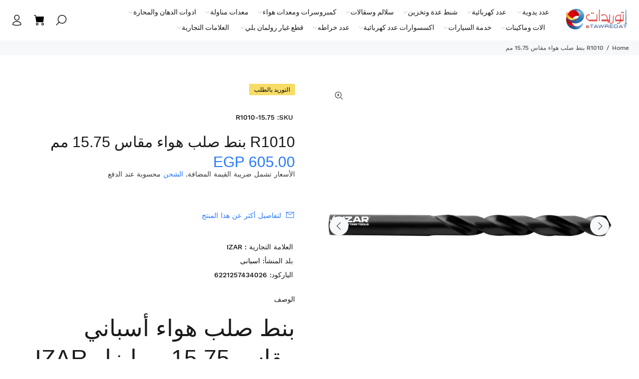

--- FILE ---
content_type: text/javascript; charset=utf-8
request_url: https://etawredat.com/products/r1010-15-75.js
body_size: 1015
content:
{"id":8196310466818,"title":"R1010 بنط صلب هواء مقاس 15.75 مم","handle":"r1010-15-75","description":"\u003ch1\u003eبنط صلب هواء أسباني مقاس 15.75مم ايزار IZAR R1010\u003c\/h1\u003e\n\u003cdiv class=\"elementor-element elementor-element-4c52c586 elementor-widget__width-initial elementor-widget-tablet__width-inherit elementor-widget-mobile__width-inherit text-right wd-single-title elementor-widget elementor-widget-wd_single_product_title\" data-id=\"4c52c586\" data-element_type=\"widget\" data-widget_type=\"wd_single_product_title.default\"\u003e\n\u003cdiv class=\"elementor-widget-container\"\u003e\n\u003cp\u003e\u003cspan class=\"sku_wrapper\"\u003e\u003cspan class=\"meta-label\"\u003eرمز المنتج :\u003cspan\u003e 141011575\u003c\/span\u003e\u003c\/span\u003e\u003c\/span\u003e\u003c\/p\u003e\n\u003c\/div\u003e\n\u003c\/div\u003e\n\u003cp\u003eالتصنيف : بنط حديد\u003c\/p\u003e\n\u003ctable class=\"woocommerce-product-attributes shop_attributes\"\u003e\n\u003ctbody\u003e\n\u003ctr class=\"woocommerce-product-attributes-item woocommerce-product-attributes-item--attribute_color\"\u003e\n\u003cth class=\"woocommerce-product-attributes-item__label\"\u003e\u003cspan class=\"wd-attr-name\"\u003eColor\u003c\/span\u003e\u003c\/th\u003e\n\u003ctd class=\"woocommerce-product-attributes-item__value\"\u003e\n\u003cp\u003eاسود\u003c\/p\u003e\n\u003c\/td\u003e\n\u003c\/tr\u003e\n\u003ctr class=\"woocommerce-product-attributes-item woocommerce-product-attributes-item--attribute_pa_brand\"\u003e\n\u003cth class=\"woocommerce-product-attributes-item__label\"\u003e\u003cspan class=\"wd-attr-name\"\u003eالماركه\u003c\/span\u003e\u003c\/th\u003e\n\u003ctd class=\"woocommerce-product-attributes-item__value\"\u003e\n\u003cp\u003eIZAR\u003c\/p\u003e\n\u003c\/td\u003e\n\u003c\/tr\u003e\n\u003ctr class=\"woocommerce-product-attributes-item woocommerce-product-attributes-item--attribute_pa_origin\"\u003e\n\u003cth class=\"woocommerce-product-attributes-item__label\"\u003e\u003cspan class=\"wd-attr-name\"\u003eبلد المنشآ\u003c\/span\u003e\u003c\/th\u003e\n\u003ctd class=\"woocommerce-product-attributes-item__value\"\u003e\n\u003cp\u003eاسبانيا \u003c\/p\u003e\n\u003c\/td\u003e\n\u003c\/tr\u003e\n\u003c\/tbody\u003e\n\u003c\/table\u003e\n\u003ch1 class=\"title\"\u003e15,75 mm-DRILL BIT HSS DIN338N CLASSIQUE\u003c\/h1\u003e\n\u003cp\u003ecatalog link : \u003ca href=\"https:\/\/www.izartool.com\/images\/stories\/virtuemart\/product\/1010_ind.pdf\" title=\"catalog link\" rel=\"noopener\" target=\"_blank\"\u003ehttps:\/\/www.izartool.com\/images\/stories\/virtuemart\/product\/1010_ind.pdf\u003c\/a\u003e\u003c\/p\u003e\n\u003c!----\u003e","published_at":"2024-06-27T04:49:43+03:00","created_at":"2023-10-22T13:48:23+03:00","vendor":"IZAR","type":"اسبانى","tags":["اكسسوارات عدد كهربائية","بنط حدادي"],"price":60500,"price_min":60500,"price_max":60500,"available":false,"price_varies":false,"compare_at_price":null,"compare_at_price_min":0,"compare_at_price_max":0,"compare_at_price_varies":false,"variants":[{"id":43939770695938,"title":"Default Title","option1":"Default Title","option2":null,"option3":null,"sku":"R1010-15.75","requires_shipping":true,"taxable":false,"featured_image":null,"available":false,"name":"R1010 بنط صلب هواء مقاس 15.75 مم","public_title":null,"options":["Default Title"],"price":60500,"weight":0,"compare_at_price":null,"inventory_management":"shopify","barcode":"6221257434026","requires_selling_plan":false,"selling_plan_allocations":[]}],"images":["\/\/cdn.shopify.com\/s\/files\/1\/0454\/1533\/4042\/files\/1010_web_1_f2582ff3-dcd2-4b98-bf76-61c822870710.jpg?v=1719449717","\/\/cdn.shopify.com\/s\/files\/1\/0454\/1533\/4042\/files\/cotas_broca_cilindrica_web_1_8292d2bc-0b9b-4011-ae9e-a04aa0cc7b6c.jpg?v=1719449719","\/\/cdn.shopify.com\/s\/files\/1\/0454\/1533\/4042\/files\/1_f6575ee7-5eb1-41b1-b816-ab91b1f0ec9f.jpg?v=1719452939","\/\/cdn.shopify.com\/s\/files\/1\/0454\/1533\/4042\/files\/1_a21ef4ae-6a98-42fb-acf6-70d1914b61c1.jpg?v=1719452956"],"featured_image":"\/\/cdn.shopify.com\/s\/files\/1\/0454\/1533\/4042\/files\/1010_web_1_f2582ff3-dcd2-4b98-bf76-61c822870710.jpg?v=1719449717","options":[{"name":"Title","position":1,"values":["Default Title"]}],"url":"\/products\/r1010-15-75","media":[{"alt":null,"id":33796308730114,"position":1,"preview_image":{"aspect_ratio":1.0,"height":1000,"width":1000,"src":"https:\/\/cdn.shopify.com\/s\/files\/1\/0454\/1533\/4042\/files\/1010_web_1_f2582ff3-dcd2-4b98-bf76-61c822870710.jpg?v=1719449717"},"aspect_ratio":1.0,"height":1000,"media_type":"image","src":"https:\/\/cdn.shopify.com\/s\/files\/1\/0454\/1533\/4042\/files\/1010_web_1_f2582ff3-dcd2-4b98-bf76-61c822870710.jpg?v=1719449717","width":1000},{"alt":null,"id":33796308762882,"position":2,"preview_image":{"aspect_ratio":1.0,"height":1000,"width":1000,"src":"https:\/\/cdn.shopify.com\/s\/files\/1\/0454\/1533\/4042\/files\/cotas_broca_cilindrica_web_1_8292d2bc-0b9b-4011-ae9e-a04aa0cc7b6c.jpg?v=1719449719"},"aspect_ratio":1.0,"height":1000,"media_type":"image","src":"https:\/\/cdn.shopify.com\/s\/files\/1\/0454\/1533\/4042\/files\/cotas_broca_cilindrica_web_1_8292d2bc-0b9b-4011-ae9e-a04aa0cc7b6c.jpg?v=1719449719","width":1000},{"alt":null,"id":33796565401858,"position":3,"preview_image":{"aspect_ratio":1.0,"height":1000,"width":1000,"src":"https:\/\/cdn.shopify.com\/s\/files\/1\/0454\/1533\/4042\/files\/1_f6575ee7-5eb1-41b1-b816-ab91b1f0ec9f.jpg?v=1719452939"},"aspect_ratio":1.0,"height":1000,"media_type":"image","src":"https:\/\/cdn.shopify.com\/s\/files\/1\/0454\/1533\/4042\/files\/1_f6575ee7-5eb1-41b1-b816-ab91b1f0ec9f.jpg?v=1719452939","width":1000},{"alt":null,"id":33796568154370,"position":4,"preview_image":{"aspect_ratio":1.0,"height":1000,"width":1000,"src":"https:\/\/cdn.shopify.com\/s\/files\/1\/0454\/1533\/4042\/files\/1_a21ef4ae-6a98-42fb-acf6-70d1914b61c1.jpg?v=1719452956"},"aspect_ratio":1.0,"height":1000,"media_type":"image","src":"https:\/\/cdn.shopify.com\/s\/files\/1\/0454\/1533\/4042\/files\/1_a21ef4ae-6a98-42fb-acf6-70d1914b61c1.jpg?v=1719452956","width":1000}],"requires_selling_plan":false,"selling_plan_groups":[]}